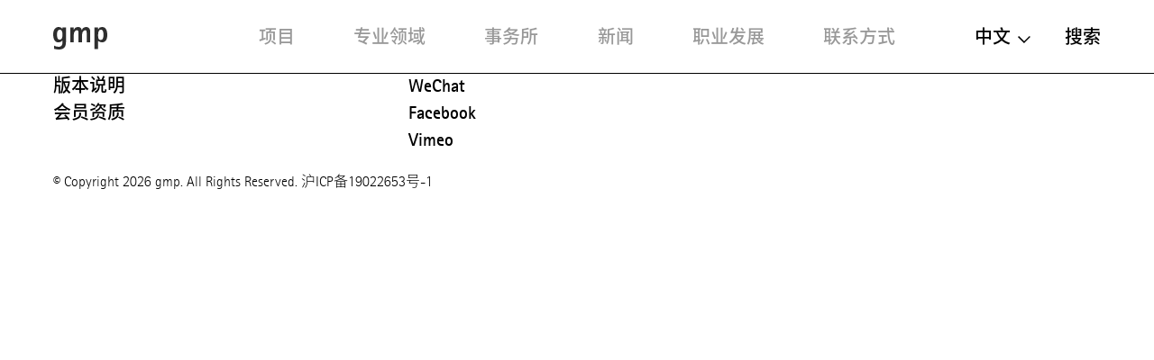

--- FILE ---
content_type: text/html; charset=utf-8
request_url: https://www.gmp.de/cn/download/11076
body_size: 4809
content:
<!DOCTYPE html>
<html xmlns="http://www.w3.org/1999/xhtml" xml:lang="zh" lang="zh"
	class="">

<head>
	<meta http-equiv="Content-Type" content="text/html;charset=utf-8" />
	<meta http-equiv="X-UA-Compatible" content="IE=edge" />
	<meta name="viewport" content="width=device-width, initial-scale=1, maximum-scale=1, minimum-scale=1" />
		<title>gmp Architekten</title>
	<meta name="DC.LANGUAGE" content="zh" />

	<link rel="stylesheet" type="text/css" media="all" href="/styles/cbplayer.css?v=20240430151832" />
	<link rel="stylesheet" type="text/css" media="all" href="/styles/flickity.css" />
	<link rel="stylesheet" type="text/css" media="all" href="/styles/fullpage.css" />
	<link rel="stylesheet" type="text/css" media="all" href="/styles/truncateit.css" />
	<link rel="stylesheet" type="text/css" media="all"
		href="/styles/main.css?v=20251216101407" />
			<meta property="og:url" content="https://www.gmp.de/cn/download/11076" />
		<meta property="og:type" content="article" />
		<meta property="og:title" content="gmp Architekten" />
		<meta name="twitter:card" content="summary_large_image">
		<meta name="twitter:site" content="@sculpturecenter">
		<meta name="twitter:title" content="gmp Architekten" />
			
	<link rel="apple-touch-icon" sizes="180x180" href="/apple-touch-icon.png?v=2">
	<link rel="icon" type="image/png" sizes="32x32" href="/favicon-32x32.png?v=2">
	<link rel="icon" type="image/png" sizes="16x16" href="/favicon-16x16.png?v=2">
	<link rel="manifest" href="/site.webmanifest?v=2">
	<link rel="mask-icon" href="/safari-pinned-tab.svg?v=2" color="#5bbad5">
	<link rel="shortcut icon" href="/favicon.ico?v=2">
	<meta name="msapplication-TileColor" content="#da532c">
	<meta name="theme-color" content="#ffffff">
			<script>
			var _paq = window._paq || [];
			_paq.push(['disableCookies']);
			_paq.push(['trackPageView']);
			_paq.push(['enableLinkTracking']);
			(function() {
				var u="//matomo.gmp.de/";
				_paq.push(['setTrackerUrl', u+'matomo.php']);
				_paq.push(['setSiteId', '1']);
				var d=document, g=d.createElement('script'), s=d.getElementsByTagName('script')[0];
				g.type='text/javascript'; g.async=true; g.defer=true; g.src=u+'matomo.js'; s.parentNode.insertBefore(g,s);
			})();
	</script>
		<script type="text/plain" data-cookiefirst-category="performance">
			_paq.push(['requireCookieConsent']);
	</script>
		<!--
		Technical realization by Systemantics (http://www.systemantics.net/)
	-->
</head>
<body>
		<script src="https://consent.cookiefirst.com/sites/gmp.de-e4a07700-8b19-48f6-989b-3f6e8eaeab4b/consent.js"></script>
		
		

	<header class="header">

		<div class="mobile-header">
			<div class="header-logo">
				<a href="/cn/">
					<svg xmlns="http://www.w3.org/2000/svg" viewBox="0 0 65 27.52">
  						<path id="Pfad_7" data-name="Pfad 7" d="M53.97,9.745c0-4.283,1.071-6.425,3.427-6.425,2.57,0,3,3.32,3,6.211,0,3-.535,6.318-3.213,6.318-2.356.107-3.213-1.606-3.213-6.1M49.687,27.092H53.97V17.133h.107A8.651,8.651,0,0,0,58.5,18.762c4.712,0,6.5-3.771,6.5-9.125C65,4.5,63.5,0,58.682,0a5.142,5.142,0,0,0-4.6,2.677H53.97V.428H49.687ZM20.453,18.847h4.283V9.53c0-3,1.5-5.568,3.748-5.568,1.392,0,1.928.643,1.928,4.283V18.74H34.7V9.53c0-3.213,1.713-5.568,3.534-5.568,1.606,0,2.035.643,2.035,4.283V18.74h4.283V6.1c0-4.176-2.249-6.1-5.033-6.1a5.766,5.766,0,0,0-5.14,3.748h-.107A4.562,4.562,0,0,0,29.662,0a5.076,5.076,0,0,0-4.819,3.213h-.107V.428H20.453ZM4.6,9.209c0-2.463.428-5.89,3.32-5.89,2.463,0,3.213,2.249,3.213,6.1,0,4.069-.964,6.1-3.427,6.1-2.784,0-3.105-3.748-3.105-6.318M15.206.428H11.137V2.356H11.03A5.122,5.122,0,0,0,6.532,0C1.928,0,0,4.283,0,9.209s1.606,9.638,6.318,9.638a5.74,5.74,0,0,0,4.712-2.356h.107V18.1c0,3.213-.535,6.1-4.712,6.1a10.756,10.756,0,0,1-5.247-1.392v3.962a22.34,22.34,0,0,0,5.354.75c5.354,0,8.781-2.035,8.781-8.781V.428Z" transform="translate(0 -0.001)"/>
					</svg>
				</a>
			</div>

			<div class="mobile-header-menu">
				<div class="header-menu-open">主菜单</div>
				<div class="header-menu-close"></div>
			</div>
		</div>

		<div class="header-slider">
			<div class="wrap-header-scroller">
				<div class="header-scroller">
					<div class="header-menu header-bar menu-selected">
						<ul class="menu-items">
							<li class="menu-item">
								<a class="menu-item__link" href='/cn/projects/grid' data-menu="projekte">项目</a>

								<div class="mobile-project-styles project-styles">
<a href="/cn/projects/grid" class="project-style project-style-grid">
	<img src="/elements/icon_grid.svg">
</a>
<a href="/cn/projects/list" class="project-style project-style-list">
	<img src="/elements/icon_list.svg">
</a>
								</div>

							</li>
							<li class="menu-item">
								<a class="menu-item__link" href='/cn/expertise/' data-menu="expertise">专业领域</a>
							</li>

							<li class="menu-item">
								<a class="menu-item__link menu-item__link--arrow js-toggle-submenu" href='/cn/office/32/profile' data-menu="buero">事务所</a>


		<div class="mobile-submenu header-bar wrap-header-submenu" data-submenu="buero">
			<ul class="header-submenu">
								<li class="submenu-item">
					<a class="submenu-item__link" href='/cn/office/32/profile'>关于我们</a>
				</li>
								<li class="submenu-item">
					<a class="submenu-item__link" href='/cn/office/35/management'>领军人物</a>
				</li>
								<li class="submenu-item">
					<a class="submenu-item__link" href='/cn/office/33/team'>专业团队</a>
				</li>
							</ul>
		</div>


							</li>


							<li class="menu-item">
								<a class="menu-item__link menu-item__link--arrow js-toggle-submenu" href='/cn/news/41/press/' data-menu="aktuelles">新闻</a>


		<div class="mobile-submenu header-bar wrap-header-submenu" data-submenu="aktuelles">
			<ul class="header-submenu">
				
				<li class="submenu-item">
					<a class="submenu-item__link" href='/cn/news/41/press/'>新闻</a>
				</li>

				
				<li class="submenu-item">
					<a class="submenu-item__link" href='/cn/news/42/events/'>活动</a>
				</li>

				
				<li class="submenu-item">
					<a class="submenu-item__link" href='/cn/news/5189/exhibitions/'>展览</a>
				</li>

				
				<li class="submenu-item">
					<a class="submenu-item__link" href='/cn/news/43/videos/'>影片</a>
				</li>

				
				<li class="submenu-item">
					<a class="submenu-item__link" href='/cn/news/44/publications/'>书籍</a>
				</li>

							</ul>
		</div>

							</li>
							<li class="menu-item">
								<a class="menu-item__link" href='/cn/career/' data-menu="karriere">职业发展</a>
							</li>
							<li class="menu-item">
								<a class="menu-item__link" href='/cn/contact' data-menu="kontakt">联系方式</a>
							</li>
						</ul>
					</div>

					<div class="header-right">
						<div class="wrap-header-right">
							<div class="language-switch js-options-container">
								<div class="language-switch__current drop-down js-toggle-options">中文</div>

								<div class="wrap-language-switch">
									<ul class="language-switch__options js-options">
										<li class="language-switch__option"><a href="/de/download/11076" class="js-switch-lang">De</a></li>
										<li class="language-switch__option"><a href="/en/download/11076" class="js-switch-lang">En</a></li>
										<li class="language-switch__option language-switch__option--small language-switch__option--selected">中文</li>

									</ul>
								</div>
							</div>
						<a class="header-search" href="/cn/search">搜索</a>
					</div>

					<ul class="mobile-header-bottom">
												<li><a href="/cn/7348/data-privacy-policy">数据保护</a></li>
												<li><a href="/cn/16051/code-of-conduct">Code of Conduct</a></li>
												<li><a href="/cn/45/legal-notice">版本说明</a></li>
												<li><a href="/cn/10148/memberships">会员资质</a></li>
												<li><a href="/cn/21690/quality-management"></a></li>
																		<li><a href="https://www.instagram.com/gmp.architects/">Instagram</a></li>
												<li><a href="https://www.linkedin.com/company/gmp-architekten-von-gerkan-marg-und-partner/">LinkedIn</a></li>
												<li><a href="http://weixin.qq.com/r/cTv741DE8w"MrRSA925j">WeChat</a></li>
												<li><a href="https://de-de.facebook.com/gmparchitekten/">Facebook</a></li>
												<li><a href="https://vimeo.com/gmparchitekten">Vimeo</a></li>
												<li><a href="/cn/newsletter-anmeldung" class="js-open-overlayer">新闻通讯</a></li>
						<li><a href="#" class="js-show-cookie-setting">Cookie 设置</a></li>
					</ul>
				</div>
			</div>


		<div class="desktop-submenu header-bar wrap-header-submenu" data-submenu="buero">
			<ul class="header-submenu">
								<li class="submenu-item">
					<a class="submenu-item__link" href='/cn/office/32/profile'>关于我们</a>
				</li>
								<li class="submenu-item">
					<a class="submenu-item__link" href='/cn/office/35/management'>领军人物</a>
				</li>
								<li class="submenu-item">
					<a class="submenu-item__link" href='/cn/office/33/team'>专业团队</a>
				</li>
							</ul>
		</div>



		<div class="desktop-submenu header-bar wrap-header-submenu" data-submenu="aktuelles">
			<ul class="header-submenu">
				
				<li class="submenu-item">
					<a class="submenu-item__link" href='/cn/news/41/press/'>新闻</a>
				</li>

				
				<li class="submenu-item">
					<a class="submenu-item__link" href='/cn/news/42/events/'>活动</a>
				</li>

				
				<li class="submenu-item">
					<a class="submenu-item__link" href='/cn/news/5189/exhibitions/'>展览</a>
				</li>

				
				<li class="submenu-item">
					<a class="submenu-item__link" href='/cn/news/43/videos/'>影片</a>
				</li>

				
				<li class="submenu-item">
					<a class="submenu-item__link" href='/cn/news/44/publications/'>书籍</a>
				</li>

							</ul>
		</div>

	</header>


<div class="overlay overlay--scrollable">

	<div class="overlay__close_button js-overlayer-removable js-download-url">
		<div class="on-mobile">
<svg xmlns="http://www.w3.org/2000/svg" viewBox="0 0 13.319 13.193">
  <path id="Vereinigungsmenge_3" data-name="Vereinigungsmenge 3" class="cls-1" d="M6.66,7.612,1.078,13.194,0,12.116,5.582,6.535.133,1.086,1.211.008l2.73,2.73L6.66,5.457,12.108.008l1.078,1.078L7.738,6.535l5.582,5.582-1.078,1.078Z" fill="#2e2e2e"/>
</svg>
		</div>

		<div class="on-desktop">
<?xml version="1.0" encoding="utf-8"?><!-- Generator: Adobe Illustrator 20.0.0, SVG Export Plug-In . SVG Version: 6.00 Build 0)  -->
<svg version="1.1" id="Ebene_1" xmlns="http://www.w3.org/2000/svg" xmlns:xlink="http://www.w3.org/1999/xlink" x="0px" y="0px"
	 viewBox="0 0 33.4 33.4" style="enable-background:new 0 0 33.4 33.4;" xml:space="preserve">
	<polygon class="st0" points="1.4,33.4 0,32 15.3,16.7 0,1.4 1.4,0 18.1,16.7 " fill="#2E2E2E"/>
	<polygon class="st0" points="32,33.4 15.3,16.7 32,0 33.4,1.4 18.1,16.7 33.4,32 " fill="#2E2E2E"/>
</svg>
		</div>
	</div>

	<div class="overlay__main">
		<p><strong>请填写所有选项。</strong></p>

		<form action="/download/submit" method="post" class="overlay__form js-form-download" novalidate>

			<div class="form__input-wrap">
				<input type="text" name="firstname" placeholder="名" onfocus="this.placeholder=''"
onblur="this.placeholder='名'" class="form__input js-required" required>
			</div>

			<div class="form__input-wrap">
				<input type="text" name="lastname" placeholder="姓" onfocus="this.placeholder=''"
onblur="this.placeholder='姓'" class="form__input js-required" required>
			</div>

			<div class="form__input-wrap js-error">
				<input type="email" name="email" placeholder="邮箱地址" onfocus="this.placeholder=''"
onblur="this.placeholder='邮箱地址'" class="form__input js-required js-check-mail" required>
			</div>

			<div class="form__input-wrap">
				<input type="text" name="redaktion" placeholder="单位名称" onfocus="this.placeholder=''"
onblur="this.placeholder='单位名称'" class="form__input js-required" required>
			</div>

			<div class="form__checkbox-wrap">
				<input id="usage_information" type="checkbox" name="usage_information" value="1" class="form__checkbox js-required" required>
				<label for="usage_information" class="form__checkbox-label"></label>

				<div class="form__checkbox-text">
					<label for="usage_information">
						新闻稿内容无偿使用及发表仅限于告知gmp·冯·格康，玛格及合伙人建筑师事务所同意后报道gmp·冯·格康，玛格及合伙人建筑师事务所相关项目。内容发表务必完整，署名照片及图纸版权所有者名称。如非上述情况下使用图片或资料需自行与版权所有人、摄影师联系并获得版权许可。产品厂商、代理商以及施工单位如需使用图片资料，请告知我们以及相关摄影师。有关图片资料发表后，诚挚希望您们将相关出版物寄给gmp公关部门备份。
					</label>
				</div>
			</div>

			<div class="wrap__form-options wrap__form-disabled">
				<div class="form__note">
					<strong>请勾选单项或多项选择</strong>
				</div>


				<div class="form__checkbox-wrap">
					<input id="file_11224" type="checkbox" name="material[]" value="11224" class="form__checkbox js-required-second">
					<label for="file_11224" class="form__checkbox-label label--center"></label>

					<div class="form__checkbox-text">
						<label for="file_11224">
							<strong></strong>  (8,14MB, ZIP-文档)
						</label>
					</div>
				</div>

				<div class="form__checkbox-wrap">
					<input id="file_11225" type="checkbox" name="material[]" value="11225" class="form__checkbox js-required-second">
					<label for="file_11225" class="form__checkbox-label label--center"></label>

					<div class="form__checkbox-text">
						<label for="file_11225">
							<strong></strong>  (2,89KB, )
						</label>
					</div>
				</div>

				<div class="form__checkbox-wrap">
					<input id="file_11226" type="checkbox" name="material[]" value="11226" class="form__checkbox js-required-second">
					<label for="file_11226" class="form__checkbox-label label--center"></label>

					<div class="form__checkbox-text">
						<label for="file_11226">
							<strong></strong>  (2,85KB, )
						</label>
					</div>
				</div>

				<div class="form__checkbox-wrap">
					<input id="file_11231" type="checkbox" name="material[]" value="11231" class="form__checkbox js-required-second">
					<label for="file_11231" class="form__checkbox-label label--center"></label>

					<div class="form__checkbox-text">
						<label for="file_11231">
							<strong></strong>  (2,67KB, )
						</label>
					</div>
				</div>

			</div>

			<div class="form__button-wrap">
				<input type="hidden" name="id" value="11076">
				<button type="submit" class="button form__button form__button--disabled" data-textdefault="下载" data-textprocessing="请稍等"></button>
			</div>
		</form>
	</div>

</div>


<footer class="footer">
	<div class="footer__content">

		<div class="footer__column footer__copyright">
			© Copyright 2026 gmp. All Rights Reserved. <span class="footer__referencenumber">沪ICP备19022653号-1</span>		</div>
		
					<div class="footer__column footer__column--hide-on-mobile">
				<ul class="footer__list footer__links">
											<li class="footer__list-item">
							<a class="footer__link" href="/cn/7348/data-privacy-policy">数据保护</a>
						</li>
											<li class="footer__list-item">
							<a class="footer__link" href="/cn/16051/code-of-conduct">Code of Conduct</a>
						</li>
											<li class="footer__list-item">
							<a class="footer__link" href="/cn/45/legal-notice">版本说明</a>
						</li>
											<li class="footer__list-item">
							<a class="footer__link" href="/cn/10148/memberships">会员资质</a>
						</li>
											<li class="footer__list-item">
							<a class="footer__link" href="/cn/21690/quality-management"></a>
						</li>
									</ul>	
			</div>
		
		<div class="footer__column footer__column--hide-on-mobile">
			<ul class="footer__list footer__socialmedia">
															<li class="footer__list-item"><a class="footer__link" href="https://www.instagram.com/gmp.architects/">Instagram</a></li>
																				<li class="footer__list-item"><a class="footer__link" href="https://www.linkedin.com/company/gmp-architekten-von-gerkan-marg-und-partner/">LinkedIn</a></li>
																				<li class="footer__list-item element--no-touch"><a class="footer__link js-open-qrcode" href="/cn/qrcode?profile=1" data-href="http://weixin.qq.com/r/cTv741DE8w"MrRSA925j">WeChat</a></li>
						<li class="footer__list-item element--touch"><a class="footer__link" href="http://weixin.qq.com/r/cTv741DE8w"MrRSA925j">WeChat</a></li>
																				<li class="footer__list-item"><a class="footer__link" href="https://de-de.facebook.com/gmparchitekten/">Facebook</a></li>
																				<li class="footer__list-item"><a class="footer__link" href="https://vimeo.com/gmparchitekten">Vimeo</a></li>
												</ul>
		</div>

		<div class="footer__column footer__column--hide-on-mobile">
			<ul class="footer__list">
				<li class="footer__list-item">
					<a href="/cn/newsletter-anmeldung" class="js-open-overlayer">新闻通讯</a>
				</li>
				<li class="footer__list-item">
					<a href="#" class="js-show-cookie-setting">Cookie 设置</a>
				</li>
			</ul>
		</div>
	</div>
</footer>



		
		<script>
			window.lazySizesConfig = {
				lazyClass: 'js-lazyload',
				preloadAfterLoad: true,
				preloadClass: 'js-preload'
			};
		</script>
		<script src="/scripts/lazysizes.min.js"></script>
		<script src="/scripts/jquery-1.11.3.min.js"></script>
		<script src="/scripts/jquery-ui-1.9.2.min.js"></script>
		<script src="/scripts/fastclick.js"></script>
		<script src="/scripts/jquery.sys_slideshow.js"></script>
		<script src="/scripts/hls.min.js"></script>
		<script src="/scripts/cbplayer.js?v=20240503113750"></script>
		<script src="/scripts/jquery.tablesorter.js"></script>
		<script src="/scripts/jquery.waypoints.min.js"></script>
		<script src="/scripts/inview.min.js"></script>
		<script src="/scripts/headroom.min.js"></script>
		<script src="/scripts/jQuery.headroom.js"></script>
		<script src="/scripts/isotope.pkgd.min.js"></script>
		<script src="/scripts/jquery.form.min.js"></script>
		<script src="/scripts/jquery-qrcode-0.17.0.min.js"></script>
		<script src="/scripts/flickity.pkgd.min.js"></script>
		<script src="/scripts/scrolloverflow.js"></script>
		<script src="/scripts/fullpage.modify.js"></script>
		<script src="/scripts/truncateit.js"></script>
		<script src="/scripts/widget.min.js"></script>
		<script src="/scripts/jquery.cookie.js"></script>
		<script src="/scripts/main.js?v=20250813150141"></script>
		</body>

	</html>

--- FILE ---
content_type: image/svg+xml
request_url: https://www.gmp.de/elements/icon_grid.svg
body_size: 1175
content:
<svg xmlns="http://www.w3.org/2000/svg" viewBox="0 0 14.273 14.273">
  <defs>
    <style>
      .cls-1 {
        opacity: 0.8;
      }
    </style>
  </defs>
  <g id="Gruppe_159" data-name="Gruppe 159" class="cls-1">
    <rect id="Rechteck_143" data-name="Rechteck 143" width="3.398" height="3.399" transform="translate(5.437)"/>
    <rect id="Rechteck_144" data-name="Rechteck 144" width="3.398" height="3.399" transform="translate(10.875)"/>
    <rect id="Rechteck_147" data-name="Rechteck 147" width="3.398" height="3.399" transform="translate(10.875 5.438)"/>
    <rect id="Rechteck_142" data-name="Rechteck 142" width="3.398" height="3.399" transform="translate(0)"/>
    <rect id="Rechteck_145" data-name="Rechteck 145" width="3.398" height="3.399" transform="translate(0 5.438)"/>
    <rect id="Rechteck_148" data-name="Rechteck 148" width="3.398" height="3.399" transform="translate(0 10.876)"/>
    <rect id="Rechteck_146" data-name="Rechteck 146" width="3.398" height="3.399" transform="translate(5.437 5.438)"/>
    <rect id="Rechteck_149" data-name="Rechteck 149" width="3.398" height="3.399" transform="translate(5.437 10.876)"/>
    <rect id="Rechteck_150" data-name="Rechteck 150" width="3.398" height="3.399" transform="translate(10.875 10.876)"/>
  </g>
</svg>
